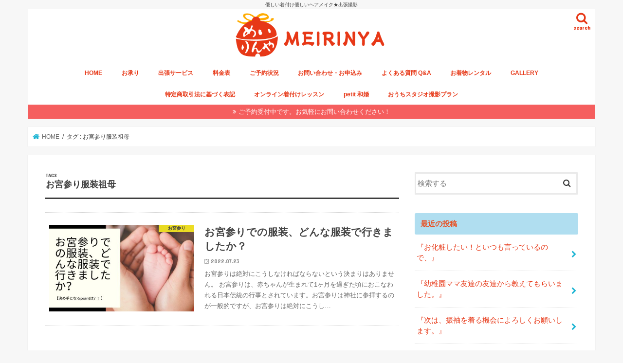

--- FILE ---
content_type: text/html; charset=UTF-8
request_url: http://meirinya.work/tag/%E3%81%8A%E5%AE%AE%E5%8F%82%E3%82%8A%E6%9C%8D%E8%A3%85%E7%A5%96%E6%AF%8D/
body_size: 12363
content:
<!doctype html>
<html dir="ltr" lang="ja" prefix="og: https://ogp.me/ns#">

<head>
<meta charset="utf-8">
<meta http-equiv="X-UA-Compatible" content="IE=edge">

<meta name="HandheldFriendly" content="True">
<meta name="MobileOptimized" content="320">
<meta name="viewport" content="width=device-width, initial-scale=1"/>

<link rel="apple-touch-icon" href="http://meirinya.work/test/wp-content/uploads/2018/10/logo-1.png"><link rel="icon" href="http://meirinya.work/test/wp-content/uploads/2018/10/logo-1.png">
<link rel="pingback" href="http://meirinya.work/test/xmlrpc.php">

<!--[if IE]>
<link rel="shortcut icon" href="http://meirinya.work/test/wp-content/uploads/2018/10/logo-1.png"><![endif]-->

<!-- GAタグ -->
<script async src="https://www.googletagmanager.com/gtag/js?id=UA-175929417-2"></script>
<script>
  window.dataLayer = window.dataLayer || [];
  function gtag(){dataLayer.push(arguments);}
  gtag('js', new Date());

  gtag('config', 'UA-175929417-2');
</script>

<script data-ad-client="ca-pub-5279621860379597" async src="https://pagead2.googlesyndication.com/pagead/js/adsbygoogle.js"></script>
	<style>img:is([sizes="auto" i], [sizes^="auto," i]) { contain-intrinsic-size: 3000px 1500px }</style>
	
		<!-- All in One SEO 4.9.3 - aioseo.com -->
		<title>お宮参り服装祖母 - めいりんや 出張着付ヘアメイク 小さな結婚式 東京 横浜</title>
	<meta name="robots" content="max-image-preview:large" />
	<link rel="canonical" href="https://meirinya.work/tag/%e3%81%8a%e5%ae%ae%e5%8f%82%e3%82%8a%e6%9c%8d%e8%a3%85%e7%a5%96%e6%af%8d/" />
	<meta name="generator" content="All in One SEO (AIOSEO) 4.9.3" />
		<script type="application/ld+json" class="aioseo-schema">
			{"@context":"https:\/\/schema.org","@graph":[{"@type":"BreadcrumbList","@id":"https:\/\/meirinya.work\/tag\/%E3%81%8A%E5%AE%AE%E5%8F%82%E3%82%8A%E6%9C%8D%E8%A3%85%E7%A5%96%E6%AF%8D\/#breadcrumblist","itemListElement":[{"@type":"ListItem","@id":"https:\/\/meirinya.work#listItem","position":1,"name":"\u30db\u30fc\u30e0","item":"https:\/\/meirinya.work","nextItem":{"@type":"ListItem","@id":"https:\/\/meirinya.work\/tag\/%e3%81%8a%e5%ae%ae%e5%8f%82%e3%82%8a%e6%9c%8d%e8%a3%85%e7%a5%96%e6%af%8d\/#listItem","name":"\u304a\u5bae\u53c2\u308a\u670d\u88c5\u7956\u6bcd"}},{"@type":"ListItem","@id":"https:\/\/meirinya.work\/tag\/%e3%81%8a%e5%ae%ae%e5%8f%82%e3%82%8a%e6%9c%8d%e8%a3%85%e7%a5%96%e6%af%8d\/#listItem","position":2,"name":"\u304a\u5bae\u53c2\u308a\u670d\u88c5\u7956\u6bcd","previousItem":{"@type":"ListItem","@id":"https:\/\/meirinya.work#listItem","name":"\u30db\u30fc\u30e0"}}]},{"@type":"CollectionPage","@id":"https:\/\/meirinya.work\/tag\/%E3%81%8A%E5%AE%AE%E5%8F%82%E3%82%8A%E6%9C%8D%E8%A3%85%E7%A5%96%E6%AF%8D\/#collectionpage","url":"https:\/\/meirinya.work\/tag\/%E3%81%8A%E5%AE%AE%E5%8F%82%E3%82%8A%E6%9C%8D%E8%A3%85%E7%A5%96%E6%AF%8D\/","name":"\u304a\u5bae\u53c2\u308a\u670d\u88c5\u7956\u6bcd - \u3081\u3044\u308a\u3093\u3084 \u51fa\u5f35\u7740\u4ed8\u30d8\u30a2\u30e1\u30a4\u30af \u5c0f\u3055\u306a\u7d50\u5a5a\u5f0f \u6771\u4eac \u6a2a\u6d5c","inLanguage":"ja","isPartOf":{"@id":"https:\/\/meirinya.work\/#website"},"breadcrumb":{"@id":"https:\/\/meirinya.work\/tag\/%E3%81%8A%E5%AE%AE%E5%8F%82%E3%82%8A%E6%9C%8D%E8%A3%85%E7%A5%96%E6%AF%8D\/#breadcrumblist"}},{"@type":"Organization","@id":"https:\/\/meirinya.work\/#organization","name":"\u3081\u3044\u308a\u3093\u3084 MEIRINYA","description":"\u512a\u3057\u3044\u7740\u4ed8\u3051\u512a\u3057\u3044\u30d8\u30a2\u30e1\u30a4\u30af\u2605\u51fa\u5f35\u64ae\u5f71 \u304a\u5ba2\u69d8\u306e\u3054\u81ea\u5b85\u3084\u30db\u30c6\u30eb\u307e\u3067\u4f3a\u3046\u51fa\u5f35\u7740\u4ed8\u30fb\u30d8\u30a2\u30e1\u30a4\u30af\u30b5\u30fc\u30d3\u30b9\u3002\u6771\u4eac\u30fb\u6a2a\u6d5c\u3092\u4e2d\u5fc3\u306b\u3001\u4e01\u5be7\u306a\u65bd\u8853\u3068\u9ad8\u3044\u6280\u8853\u529b\u3067\u7279\u5225\u306a\u65e5\u3092\u5f69\u308a\u307e\u3059\u3002","url":"https:\/\/meirinya.work\/","telephone":"+81459044214","logo":{"@type":"ImageObject","url":"https:\/\/meirinya.work\/test\/wp-content\/uploads\/2025\/08\/FB_IMG_1572241728843.jpg","@id":"https:\/\/meirinya.work\/tag\/%E3%81%8A%E5%AE%AE%E5%8F%82%E3%82%8A%E6%9C%8D%E8%A3%85%E7%A5%96%E6%AF%8D\/#organizationLogo","width":210,"height":210},"image":{"@id":"https:\/\/meirinya.work\/tag\/%E3%81%8A%E5%AE%AE%E5%8F%82%E3%82%8A%E6%9C%8D%E8%A3%85%E7%A5%96%E6%AF%8D\/#organizationLogo"},"sameAs":["https:\/\/www.instagram.com\/meirinya.work\/"]},{"@type":"WebSite","@id":"https:\/\/meirinya.work\/#website","url":"https:\/\/meirinya.work\/","name":"\u3081\u3044\u308a\u3093\u3084 MEIRINYA","description":"\u512a\u3057\u3044\u7740\u4ed8\u3051\u512a\u3057\u3044\u30d8\u30a2\u30e1\u30a4\u30af\u2605\u51fa\u5f35\u64ae\u5f71","inLanguage":"ja","publisher":{"@id":"https:\/\/meirinya.work\/#organization"}}]}
		</script>
		<!-- All in One SEO -->

<link rel='dns-prefetch' href='//ajax.googleapis.com' />
<link rel='dns-prefetch' href='//www.googletagmanager.com' />
<link rel='dns-prefetch' href='//fonts.googleapis.com' />
<link rel='dns-prefetch' href='//maxcdn.bootstrapcdn.com' />
<link rel='dns-prefetch' href='//pagead2.googlesyndication.com' />
<link rel="alternate" type="application/rss+xml" title="めいりんや  出張着付ヘアメイク　小さな結婚式　東京　横浜 &raquo; フィード" href="https://meirinya.work/feed/" />
<link rel="alternate" type="application/rss+xml" title="めいりんや  出張着付ヘアメイク　小さな結婚式　東京　横浜 &raquo; コメントフィード" href="https://meirinya.work/comments/feed/" />
<link rel="alternate" type="application/rss+xml" title="めいりんや  出張着付ヘアメイク　小さな結婚式　東京　横浜 &raquo; お宮参り服装祖母 タグのフィード" href="https://meirinya.work/tag/%e3%81%8a%e5%ae%ae%e5%8f%82%e3%82%8a%e6%9c%8d%e8%a3%85%e7%a5%96%e6%af%8d/feed/" />
<script type="text/javascript">
/* <![CDATA[ */
window._wpemojiSettings = {"baseUrl":"https:\/\/s.w.org\/images\/core\/emoji\/16.0.1\/72x72\/","ext":".png","svgUrl":"https:\/\/s.w.org\/images\/core\/emoji\/16.0.1\/svg\/","svgExt":".svg","source":{"concatemoji":"http:\/\/meirinya.work\/test\/wp-includes\/js\/wp-emoji-release.min.js"}};
/*! This file is auto-generated */
!function(s,n){var o,i,e;function c(e){try{var t={supportTests:e,timestamp:(new Date).valueOf()};sessionStorage.setItem(o,JSON.stringify(t))}catch(e){}}function p(e,t,n){e.clearRect(0,0,e.canvas.width,e.canvas.height),e.fillText(t,0,0);var t=new Uint32Array(e.getImageData(0,0,e.canvas.width,e.canvas.height).data),a=(e.clearRect(0,0,e.canvas.width,e.canvas.height),e.fillText(n,0,0),new Uint32Array(e.getImageData(0,0,e.canvas.width,e.canvas.height).data));return t.every(function(e,t){return e===a[t]})}function u(e,t){e.clearRect(0,0,e.canvas.width,e.canvas.height),e.fillText(t,0,0);for(var n=e.getImageData(16,16,1,1),a=0;a<n.data.length;a++)if(0!==n.data[a])return!1;return!0}function f(e,t,n,a){switch(t){case"flag":return n(e,"\ud83c\udff3\ufe0f\u200d\u26a7\ufe0f","\ud83c\udff3\ufe0f\u200b\u26a7\ufe0f")?!1:!n(e,"\ud83c\udde8\ud83c\uddf6","\ud83c\udde8\u200b\ud83c\uddf6")&&!n(e,"\ud83c\udff4\udb40\udc67\udb40\udc62\udb40\udc65\udb40\udc6e\udb40\udc67\udb40\udc7f","\ud83c\udff4\u200b\udb40\udc67\u200b\udb40\udc62\u200b\udb40\udc65\u200b\udb40\udc6e\u200b\udb40\udc67\u200b\udb40\udc7f");case"emoji":return!a(e,"\ud83e\udedf")}return!1}function g(e,t,n,a){var r="undefined"!=typeof WorkerGlobalScope&&self instanceof WorkerGlobalScope?new OffscreenCanvas(300,150):s.createElement("canvas"),o=r.getContext("2d",{willReadFrequently:!0}),i=(o.textBaseline="top",o.font="600 32px Arial",{});return e.forEach(function(e){i[e]=t(o,e,n,a)}),i}function t(e){var t=s.createElement("script");t.src=e,t.defer=!0,s.head.appendChild(t)}"undefined"!=typeof Promise&&(o="wpEmojiSettingsSupports",i=["flag","emoji"],n.supports={everything:!0,everythingExceptFlag:!0},e=new Promise(function(e){s.addEventListener("DOMContentLoaded",e,{once:!0})}),new Promise(function(t){var n=function(){try{var e=JSON.parse(sessionStorage.getItem(o));if("object"==typeof e&&"number"==typeof e.timestamp&&(new Date).valueOf()<e.timestamp+604800&&"object"==typeof e.supportTests)return e.supportTests}catch(e){}return null}();if(!n){if("undefined"!=typeof Worker&&"undefined"!=typeof OffscreenCanvas&&"undefined"!=typeof URL&&URL.createObjectURL&&"undefined"!=typeof Blob)try{var e="postMessage("+g.toString()+"("+[JSON.stringify(i),f.toString(),p.toString(),u.toString()].join(",")+"));",a=new Blob([e],{type:"text/javascript"}),r=new Worker(URL.createObjectURL(a),{name:"wpTestEmojiSupports"});return void(r.onmessage=function(e){c(n=e.data),r.terminate(),t(n)})}catch(e){}c(n=g(i,f,p,u))}t(n)}).then(function(e){for(var t in e)n.supports[t]=e[t],n.supports.everything=n.supports.everything&&n.supports[t],"flag"!==t&&(n.supports.everythingExceptFlag=n.supports.everythingExceptFlag&&n.supports[t]);n.supports.everythingExceptFlag=n.supports.everythingExceptFlag&&!n.supports.flag,n.DOMReady=!1,n.readyCallback=function(){n.DOMReady=!0}}).then(function(){return e}).then(function(){var e;n.supports.everything||(n.readyCallback(),(e=n.source||{}).concatemoji?t(e.concatemoji):e.wpemoji&&e.twemoji&&(t(e.twemoji),t(e.wpemoji)))}))}((window,document),window._wpemojiSettings);
/* ]]> */
</script>
<style id='wp-emoji-styles-inline-css' type='text/css'>

	img.wp-smiley, img.emoji {
		display: inline !important;
		border: none !important;
		box-shadow: none !important;
		height: 1em !important;
		width: 1em !important;
		margin: 0 0.07em !important;
		vertical-align: -0.1em !important;
		background: none !important;
		padding: 0 !important;
	}
</style>
<link rel='stylesheet' id='wp-block-library-css' href='http://meirinya.work/test/wp-includes/css/dist/block-library/style.min.css' type='text/css' media='all' />
<style id='classic-theme-styles-inline-css' type='text/css'>
/*! This file is auto-generated */
.wp-block-button__link{color:#fff;background-color:#32373c;border-radius:9999px;box-shadow:none;text-decoration:none;padding:calc(.667em + 2px) calc(1.333em + 2px);font-size:1.125em}.wp-block-file__button{background:#32373c;color:#fff;text-decoration:none}
</style>
<link rel='stylesheet' id='aioseo/css/src/vue/standalone/blocks/table-of-contents/global.scss-css' href='http://meirinya.work/test/wp-content/plugins/all-in-one-seo-pack/dist/Lite/assets/css/table-of-contents/global.e90f6d47.css' type='text/css' media='all' />
<style id='global-styles-inline-css' type='text/css'>
:root{--wp--preset--aspect-ratio--square: 1;--wp--preset--aspect-ratio--4-3: 4/3;--wp--preset--aspect-ratio--3-4: 3/4;--wp--preset--aspect-ratio--3-2: 3/2;--wp--preset--aspect-ratio--2-3: 2/3;--wp--preset--aspect-ratio--16-9: 16/9;--wp--preset--aspect-ratio--9-16: 9/16;--wp--preset--color--black: #000000;--wp--preset--color--cyan-bluish-gray: #abb8c3;--wp--preset--color--white: #ffffff;--wp--preset--color--pale-pink: #f78da7;--wp--preset--color--vivid-red: #cf2e2e;--wp--preset--color--luminous-vivid-orange: #ff6900;--wp--preset--color--luminous-vivid-amber: #fcb900;--wp--preset--color--light-green-cyan: #7bdcb5;--wp--preset--color--vivid-green-cyan: #00d084;--wp--preset--color--pale-cyan-blue: #8ed1fc;--wp--preset--color--vivid-cyan-blue: #0693e3;--wp--preset--color--vivid-purple: #9b51e0;--wp--preset--gradient--vivid-cyan-blue-to-vivid-purple: linear-gradient(135deg,rgba(6,147,227,1) 0%,rgb(155,81,224) 100%);--wp--preset--gradient--light-green-cyan-to-vivid-green-cyan: linear-gradient(135deg,rgb(122,220,180) 0%,rgb(0,208,130) 100%);--wp--preset--gradient--luminous-vivid-amber-to-luminous-vivid-orange: linear-gradient(135deg,rgba(252,185,0,1) 0%,rgba(255,105,0,1) 100%);--wp--preset--gradient--luminous-vivid-orange-to-vivid-red: linear-gradient(135deg,rgba(255,105,0,1) 0%,rgb(207,46,46) 100%);--wp--preset--gradient--very-light-gray-to-cyan-bluish-gray: linear-gradient(135deg,rgb(238,238,238) 0%,rgb(169,184,195) 100%);--wp--preset--gradient--cool-to-warm-spectrum: linear-gradient(135deg,rgb(74,234,220) 0%,rgb(151,120,209) 20%,rgb(207,42,186) 40%,rgb(238,44,130) 60%,rgb(251,105,98) 80%,rgb(254,248,76) 100%);--wp--preset--gradient--blush-light-purple: linear-gradient(135deg,rgb(255,206,236) 0%,rgb(152,150,240) 100%);--wp--preset--gradient--blush-bordeaux: linear-gradient(135deg,rgb(254,205,165) 0%,rgb(254,45,45) 50%,rgb(107,0,62) 100%);--wp--preset--gradient--luminous-dusk: linear-gradient(135deg,rgb(255,203,112) 0%,rgb(199,81,192) 50%,rgb(65,88,208) 100%);--wp--preset--gradient--pale-ocean: linear-gradient(135deg,rgb(255,245,203) 0%,rgb(182,227,212) 50%,rgb(51,167,181) 100%);--wp--preset--gradient--electric-grass: linear-gradient(135deg,rgb(202,248,128) 0%,rgb(113,206,126) 100%);--wp--preset--gradient--midnight: linear-gradient(135deg,rgb(2,3,129) 0%,rgb(40,116,252) 100%);--wp--preset--font-size--small: 13px;--wp--preset--font-size--medium: 20px;--wp--preset--font-size--large: 36px;--wp--preset--font-size--x-large: 42px;--wp--preset--spacing--20: 0.44rem;--wp--preset--spacing--30: 0.67rem;--wp--preset--spacing--40: 1rem;--wp--preset--spacing--50: 1.5rem;--wp--preset--spacing--60: 2.25rem;--wp--preset--spacing--70: 3.38rem;--wp--preset--spacing--80: 5.06rem;--wp--preset--shadow--natural: 6px 6px 9px rgba(0, 0, 0, 0.2);--wp--preset--shadow--deep: 12px 12px 50px rgba(0, 0, 0, 0.4);--wp--preset--shadow--sharp: 6px 6px 0px rgba(0, 0, 0, 0.2);--wp--preset--shadow--outlined: 6px 6px 0px -3px rgba(255, 255, 255, 1), 6px 6px rgba(0, 0, 0, 1);--wp--preset--shadow--crisp: 6px 6px 0px rgba(0, 0, 0, 1);}:where(.is-layout-flex){gap: 0.5em;}:where(.is-layout-grid){gap: 0.5em;}body .is-layout-flex{display: flex;}.is-layout-flex{flex-wrap: wrap;align-items: center;}.is-layout-flex > :is(*, div){margin: 0;}body .is-layout-grid{display: grid;}.is-layout-grid > :is(*, div){margin: 0;}:where(.wp-block-columns.is-layout-flex){gap: 2em;}:where(.wp-block-columns.is-layout-grid){gap: 2em;}:where(.wp-block-post-template.is-layout-flex){gap: 1.25em;}:where(.wp-block-post-template.is-layout-grid){gap: 1.25em;}.has-black-color{color: var(--wp--preset--color--black) !important;}.has-cyan-bluish-gray-color{color: var(--wp--preset--color--cyan-bluish-gray) !important;}.has-white-color{color: var(--wp--preset--color--white) !important;}.has-pale-pink-color{color: var(--wp--preset--color--pale-pink) !important;}.has-vivid-red-color{color: var(--wp--preset--color--vivid-red) !important;}.has-luminous-vivid-orange-color{color: var(--wp--preset--color--luminous-vivid-orange) !important;}.has-luminous-vivid-amber-color{color: var(--wp--preset--color--luminous-vivid-amber) !important;}.has-light-green-cyan-color{color: var(--wp--preset--color--light-green-cyan) !important;}.has-vivid-green-cyan-color{color: var(--wp--preset--color--vivid-green-cyan) !important;}.has-pale-cyan-blue-color{color: var(--wp--preset--color--pale-cyan-blue) !important;}.has-vivid-cyan-blue-color{color: var(--wp--preset--color--vivid-cyan-blue) !important;}.has-vivid-purple-color{color: var(--wp--preset--color--vivid-purple) !important;}.has-black-background-color{background-color: var(--wp--preset--color--black) !important;}.has-cyan-bluish-gray-background-color{background-color: var(--wp--preset--color--cyan-bluish-gray) !important;}.has-white-background-color{background-color: var(--wp--preset--color--white) !important;}.has-pale-pink-background-color{background-color: var(--wp--preset--color--pale-pink) !important;}.has-vivid-red-background-color{background-color: var(--wp--preset--color--vivid-red) !important;}.has-luminous-vivid-orange-background-color{background-color: var(--wp--preset--color--luminous-vivid-orange) !important;}.has-luminous-vivid-amber-background-color{background-color: var(--wp--preset--color--luminous-vivid-amber) !important;}.has-light-green-cyan-background-color{background-color: var(--wp--preset--color--light-green-cyan) !important;}.has-vivid-green-cyan-background-color{background-color: var(--wp--preset--color--vivid-green-cyan) !important;}.has-pale-cyan-blue-background-color{background-color: var(--wp--preset--color--pale-cyan-blue) !important;}.has-vivid-cyan-blue-background-color{background-color: var(--wp--preset--color--vivid-cyan-blue) !important;}.has-vivid-purple-background-color{background-color: var(--wp--preset--color--vivid-purple) !important;}.has-black-border-color{border-color: var(--wp--preset--color--black) !important;}.has-cyan-bluish-gray-border-color{border-color: var(--wp--preset--color--cyan-bluish-gray) !important;}.has-white-border-color{border-color: var(--wp--preset--color--white) !important;}.has-pale-pink-border-color{border-color: var(--wp--preset--color--pale-pink) !important;}.has-vivid-red-border-color{border-color: var(--wp--preset--color--vivid-red) !important;}.has-luminous-vivid-orange-border-color{border-color: var(--wp--preset--color--luminous-vivid-orange) !important;}.has-luminous-vivid-amber-border-color{border-color: var(--wp--preset--color--luminous-vivid-amber) !important;}.has-light-green-cyan-border-color{border-color: var(--wp--preset--color--light-green-cyan) !important;}.has-vivid-green-cyan-border-color{border-color: var(--wp--preset--color--vivid-green-cyan) !important;}.has-pale-cyan-blue-border-color{border-color: var(--wp--preset--color--pale-cyan-blue) !important;}.has-vivid-cyan-blue-border-color{border-color: var(--wp--preset--color--vivid-cyan-blue) !important;}.has-vivid-purple-border-color{border-color: var(--wp--preset--color--vivid-purple) !important;}.has-vivid-cyan-blue-to-vivid-purple-gradient-background{background: var(--wp--preset--gradient--vivid-cyan-blue-to-vivid-purple) !important;}.has-light-green-cyan-to-vivid-green-cyan-gradient-background{background: var(--wp--preset--gradient--light-green-cyan-to-vivid-green-cyan) !important;}.has-luminous-vivid-amber-to-luminous-vivid-orange-gradient-background{background: var(--wp--preset--gradient--luminous-vivid-amber-to-luminous-vivid-orange) !important;}.has-luminous-vivid-orange-to-vivid-red-gradient-background{background: var(--wp--preset--gradient--luminous-vivid-orange-to-vivid-red) !important;}.has-very-light-gray-to-cyan-bluish-gray-gradient-background{background: var(--wp--preset--gradient--very-light-gray-to-cyan-bluish-gray) !important;}.has-cool-to-warm-spectrum-gradient-background{background: var(--wp--preset--gradient--cool-to-warm-spectrum) !important;}.has-blush-light-purple-gradient-background{background: var(--wp--preset--gradient--blush-light-purple) !important;}.has-blush-bordeaux-gradient-background{background: var(--wp--preset--gradient--blush-bordeaux) !important;}.has-luminous-dusk-gradient-background{background: var(--wp--preset--gradient--luminous-dusk) !important;}.has-pale-ocean-gradient-background{background: var(--wp--preset--gradient--pale-ocean) !important;}.has-electric-grass-gradient-background{background: var(--wp--preset--gradient--electric-grass) !important;}.has-midnight-gradient-background{background: var(--wp--preset--gradient--midnight) !important;}.has-small-font-size{font-size: var(--wp--preset--font-size--small) !important;}.has-medium-font-size{font-size: var(--wp--preset--font-size--medium) !important;}.has-large-font-size{font-size: var(--wp--preset--font-size--large) !important;}.has-x-large-font-size{font-size: var(--wp--preset--font-size--x-large) !important;}
:where(.wp-block-post-template.is-layout-flex){gap: 1.25em;}:where(.wp-block-post-template.is-layout-grid){gap: 1.25em;}
:where(.wp-block-columns.is-layout-flex){gap: 2em;}:where(.wp-block-columns.is-layout-grid){gap: 2em;}
:root :where(.wp-block-pullquote){font-size: 1.5em;line-height: 1.6;}
</style>
<link rel='stylesheet' id='contact-form-7-css' href='http://meirinya.work/test/wp-content/plugins/contact-form-7/includes/css/styles.css' type='text/css' media='all' />
<link rel='stylesheet' id='style-css' href='http://meirinya.work/test/wp-content/themes/jstork/style.css' type='text/css' media='all' />
<link rel='stylesheet' id='child-style-css' href='http://meirinya.work/test/wp-content/themes/jstork_custom/style.css' type='text/css' media='all' />
<link rel='stylesheet' id='slick-css' href='http://meirinya.work/test/wp-content/themes/jstork/library/css/slick.css' type='text/css' media='all' />
<link rel='stylesheet' id='shortcode-css' href='http://meirinya.work/test/wp-content/themes/jstork/library/css/shortcode.css' type='text/css' media='all' />
<link rel='stylesheet' id='gf_Concert-css' href='//fonts.googleapis.com/css?family=Concert+One' type='text/css' media='all' />
<link rel='stylesheet' id='gf_Lato-css' href='//fonts.googleapis.com/css?family=Lato' type='text/css' media='all' />
<link rel='stylesheet' id='fontawesome-css' href='//maxcdn.bootstrapcdn.com/font-awesome/4.7.0/css/font-awesome.min.css' type='text/css' media='all' />
<link rel='stylesheet' id='remodal-css' href='http://meirinya.work/test/wp-content/themes/jstork/library/css/remodal.css' type='text/css' media='all' />
<link rel='stylesheet' id='animate-css' href='http://meirinya.work/test/wp-content/themes/jstork/library/css/animate.min.css' type='text/css' media='all' />
<link rel='stylesheet' id='tablepress-default-css' href='http://meirinya.work/test/wp-content/plugins/tablepress/css/build/default.css' type='text/css' media='all' />
<script type="text/javascript" src="//ajax.googleapis.com/ajax/libs/jquery/1.12.4/jquery.min.js" id="jquery-js"></script>

<!-- Site Kit によって追加された Google タグ（gtag.js）スニペット -->
<!-- Google アナリティクス スニペット (Site Kit が追加) -->
<script type="text/javascript" src="https://www.googletagmanager.com/gtag/js?id=G-2WP954C4CY" id="google_gtagjs-js" async></script>
<script type="text/javascript" id="google_gtagjs-js-after">
/* <![CDATA[ */
window.dataLayer = window.dataLayer || [];function gtag(){dataLayer.push(arguments);}
gtag("set","linker",{"domains":["meirinya.work"]});
gtag("js", new Date());
gtag("set", "developer_id.dZTNiMT", true);
gtag("config", "G-2WP954C4CY");
/* ]]> */
</script>
<link rel="https://api.w.org/" href="https://meirinya.work/wp-json/" /><link rel="alternate" title="JSON" type="application/json" href="https://meirinya.work/wp-json/wp/v2/tags/3022" /><link rel="EditURI" type="application/rsd+xml" title="RSD" href="https://meirinya.work/test/xmlrpc.php?rsd" />

<meta name="generator" content="Site Kit by Google 1.170.0" /><style type="text/css">
body{color: #3E3E3E;}
a, #breadcrumb li.bc_homelink a::before, .authorbox .author_sns li a::before{color: #1BB4D3;}
a:hover{color: #E69B9B;}
.article-footer .post-categories li a,.article-footer .tags a,.accordionBtn{  background: #1BB4D3;  border-color: #1BB4D3;}
.article-footer .tags a{color:#1BB4D3; background: none;}
.article-footer .post-categories li a:hover,.article-footer .tags a:hover,.accordionBtn.active{ background:#E69B9B;  border-color:#E69B9B;}
input[type="text"],input[type="password"],input[type="datetime"],input[type="datetime-local"],input[type="date"],input[type="month"],input[type="time"],input[type="week"],input[type="number"],input[type="email"],input[type="url"],input[type="search"],input[type="tel"],input[type="color"],select,textarea,.field { background-color: #ffffff;}
.header{color: #e73817;}
.bgfull .header,.header.bg,.header #inner-header,.menu-sp{background: #ffffff;}
#logo a{color: #eeee22;}
#g_nav .nav li a,.nav_btn,.menu-sp a,.menu-sp a,.menu-sp > ul:after{color: #e73817;}
#logo a:hover,#g_nav .nav li a:hover,.nav_btn:hover{color:#1bb4d3;}
@media only screen and (min-width: 768px) {
.nav > li > a:after{background: #1bb4d3;}
.nav ul {background: #f55e5e;}
#g_nav .nav li ul.sub-menu li a{color: #ffffff;}
}
@media only screen and (max-width: 1165px) {
.site_description{background: #ffffff; color: #e73817;}
}
#inner-content, #breadcrumb, .entry-content blockquote:before, .entry-content blockquote:after{background: #ffffff}
.top-post-list .post-list:before{background: #1BB4D3;}
.widget li a:after{color: #1BB4D3;}
.entry-content h2,.widgettitle,.accordion::before{background: #b0def0; color: #e94f21;}
.entry-content h3{border-color: #b0def0;}
.h_boader .entry-content h2{border-color: #b0def0; color: #3E3E3E;}
.h_balloon .entry-content h2:after{border-top-color: #b0def0;}
.entry-content ul li:before{ background: #b0def0;}
.entry-content ol li:before{ background: #b0def0;}
.post-list-card .post-list .eyecatch .cat-name,.top-post-list .post-list .eyecatch .cat-name,.byline .cat-name,.single .authorbox .author-newpost li .cat-name,.related-box li .cat-name,.carouselwrap .cat-name,.eyecatch .cat-name{background: #fcee21; color:  #444444;}
ul.wpp-list li a:before{background: #b0def0; color: #e94f21;}
.readmore a{border:1px solid #1BB4D3;color:#1BB4D3;}
.readmore a:hover{background:#1BB4D3;color:#fff;}
.btn-wrap a{background: #1BB4D3;border: 1px solid #1BB4D3;}
.btn-wrap a:hover{background: #E69B9B;border-color: #E69B9B;}
.btn-wrap.simple a{border:1px solid #1BB4D3;color:#1BB4D3;}
.btn-wrap.simple a:hover{background:#1BB4D3;}
.blue-btn, .comment-reply-link, #submit { background-color: #1BB4D3; }
.blue-btn:hover, .comment-reply-link:hover, #submit:hover, .blue-btn:focus, .comment-reply-link:focus, #submit:focus {background-color: #E69B9B; }
#sidebar1{color: #444444;}
.widget:not(.widget_text) a{color:#e73817;}
.widget:not(.widget_text) a:hover{color:#999999;}
.bgfull #footer-top,#footer-top .inner,.cta-inner{background-color: #f55e5e; color: #ffffff;}
.footer a,#footer-top a{color: #ffffff;}
#footer-top .widgettitle{color: #ffffff;}
.bgfull .footer,.footer.bg,.footer .inner {background-color: #f55e5e;color: #ffffff;}
.footer-links li a:before{ color: #ffffff;}
.pagination a, .pagination span,.page-links a{border-color: #1BB4D3; color: #1BB4D3;}
.pagination .current,.pagination .current:hover,.page-links ul > li > span{background-color: #1BB4D3; border-color: #1BB4D3;}
.pagination a:hover, .pagination a:focus,.page-links a:hover, .page-links a:focus{background-color: #1BB4D3; color: #fff;}
</style>

<!-- Site Kit が追加した Google AdSense メタタグ -->
<meta name="google-adsense-platform-account" content="ca-host-pub-2644536267352236">
<meta name="google-adsense-platform-domain" content="sitekit.withgoogle.com">
<!-- Site Kit が追加した End Google AdSense メタタグ -->

<!-- Google AdSense スニペット (Site Kit が追加) -->
<script type="text/javascript" async="async" src="https://pagead2.googlesyndication.com/pagead/js/adsbygoogle.js?client=ca-pub-5279621860379597&amp;host=ca-host-pub-2644536267352236" crossorigin="anonymous"></script>

<!-- (ここまで) Google AdSense スニペット (Site Kit が追加) -->
<link rel="icon" href="https://meirinya.work/test/wp-content/uploads/2018/10/logo-1-129x150.png" sizes="32x32" />
<link rel="icon" href="https://meirinya.work/test/wp-content/uploads/2018/10/logo-1.png" sizes="192x192" />
<link rel="apple-touch-icon" href="https://meirinya.work/test/wp-content/uploads/2018/10/logo-1.png" />
<meta name="msapplication-TileImage" content="https://meirinya.work/test/wp-content/uploads/2018/10/logo-1.png" />
</head>

<body class="archive tag tag-3022 wp-theme-jstork wp-child-theme-jstork_custom bgnormal pannavi_on h_boader sidebarright undo_off">
	<div id="container">

<p class="site_description">優しい着付け優しいヘアメイク★出張撮影</p><header class="header animated fadeIn headercenter" role="banner">
<div id="inner-header" class="wrap cf">
<div id="logo" class="gf fs_l">
<p class="h1 img"><a href="https://meirinya.work"><img src="http://meirinya.work/test/wp-content/uploads/2018/10/logolong.png" alt="めいりんや  出張着付ヘアメイク　小さな結婚式　東京　横浜"></a></p>
</div>

<a href="#searchbox" data-remodal-target="searchbox" class="nav_btn search_btn"><span class="text gf">search</span></a>

<nav id="g_nav" role="navigation">
<ul id="menu-footer-menu" class="nav top-nav cf"><li id="menu-item-5235" class="menu-item menu-item-type-post_type menu-item-object-page menu-item-home menu-item-5235"><a href="https://meirinya.work/">HOME</a></li>
<li id="menu-item-5225" class="menu-item menu-item-type-post_type menu-item-object-page menu-item-5225"><a href="https://meirinya.work/service/">お承り</a></li>
<li id="menu-item-5223" class="menu-item menu-item-type-post_type menu-item-object-page menu-item-5223"><a href="https://meirinya.work/shuttyou/">出張サービス</a></li>
<li id="menu-item-5224" class="menu-item menu-item-type-post_type menu-item-object-page menu-item-5224"><a href="https://meirinya.work/price/">料金表</a></li>
<li id="menu-item-5218" class="menu-item menu-item-type-post_type menu-item-object-page menu-item-has-children menu-item-5218"><a href="https://meirinya.work/%e3%81%94%e4%ba%88%e7%b4%84%e7%8a%b6%e6%b3%81/">ご予約状況</a>
<ul class="sub-menu">
	<li id="menu-item-5244" class="menu-item menu-item-type-post_type menu-item-object-post menu-item-5244"><a href="https://meirinya.work/2022/03/20/20235/">2026年：令和8年七五三ご予約状況</a></li>
	<li id="menu-item-5245" class="menu-item menu-item-type-post_type menu-item-object-post menu-item-5245"><a href="https://meirinya.work/2022/02/15/20235-317/">2026年：令和8年 3月ご予約状況</a></li>
	<li id="menu-item-5246" class="menu-item menu-item-type-post_type menu-item-object-post menu-item-5246"><a href="https://meirinya.work/2021/12/05/2023%e5%b9%b41%e6%9c%889%e6%97%a5%e6%9c%88%e3%83%bb%e7%a5%9d%e3%81%94%e4%ba%88%e7%b4%84%e7%8a%b6%e6%b3%81/">2027年：令和9年1月11日(月・成人の日)ご予約状況</a></li>
</ul>
</li>
<li id="menu-item-5222" class="menu-item menu-item-type-post_type menu-item-object-page menu-item-has-children menu-item-5222"><a href="https://meirinya.work/qa/">お問い合わせ・お申込み</a>
<ul class="sub-menu">
	<li id="menu-item-5216" class="menu-item menu-item-type-post_type menu-item-object-page menu-item-5216"><a href="https://meirinya.work/meirinya-privacy-policy/">PRIVACY POLICY</a></li>
	<li id="menu-item-5215" class="menu-item menu-item-type-post_type menu-item-object-page menu-item-5215"><a href="https://meirinya.work/%e5%88%a9%e7%94%a8%e8%a6%8f%e7%b4%84/">利用規約</a></li>
</ul>
</li>
<li id="menu-item-5219" class="menu-item menu-item-type-post_type menu-item-object-page menu-item-has-children menu-item-5219"><a href="https://meirinya.work/qa-2/">よくある質問 Q&#038;A</a>
<ul class="sub-menu">
	<li id="menu-item-5240" class="menu-item menu-item-type-post_type menu-item-object-post menu-item-5240"><a href="https://meirinya.work/2021/02/17/%e5%87%ba%e5%bc%b5cameraman%e3%81%95%e3%82%93%e3%81%94%e7%b4%b9%e4%bb%8b%e8%87%b4%e3%81%97%e3%81%be%e3%81%99%e3%80%82/">出張cameramanさんご紹介致します。</a></li>
	<li id="menu-item-5239" class="menu-item menu-item-type-post_type menu-item-object-post menu-item-5239"><a href="https://meirinya.work/2021/06/01/%e2%97%8b%e2%97%8b%e3%81%8c%e3%81%82%e3%82%8a%e3%81%be%e3%81%9b%e3%82%93%e3%80%82%e7%94%a8%e6%84%8f%e3%81%97%e3%81%9f%e6%96%b9%e3%81%8c%e5%ae%9c%e3%81%97%e3%81%84%e3%81%a7%e3%81%97%e3%82%87%e3%81%86/">○○がありません。用意した方が宜しいでしょうか？</a></li>
</ul>
</li>
<li id="menu-item-5213" class="menu-item menu-item-type-post_type menu-item-object-page menu-item-5213"><a href="https://meirinya.work/%e3%81%8a%e7%9d%80%e7%89%a9%e3%83%ac%e3%83%b3%e3%82%bf%e3%83%ab/">お着物レンタル</a></li>
<li id="menu-item-5214" class="menu-item menu-item-type-post_type menu-item-object-page menu-item-5214"><a href="https://meirinya.work/gallery/">GALLERY</a></li>
<li id="menu-item-5217" class="menu-item menu-item-type-post_type menu-item-object-page menu-item-5217"><a href="https://meirinya.work/%e7%89%b9%e5%ae%9a%e5%95%86%e5%8f%96%e5%bc%95%e6%b3%95%e3%81%ab%e5%9f%ba%e3%81%a5%e3%81%8f%e8%a1%a8%e8%a8%98/">特定商取引法に基づく表記</a></li>
<li id="menu-item-5220" class="menu-item menu-item-type-post_type menu-item-object-page menu-item-5220"><a href="https://meirinya.work/%e3%82%aa%e3%83%b3%e3%83%a9%e3%82%a4%e3%83%b3%e7%9d%80%e4%bb%98%e3%81%91%e3%83%ac%e3%83%83%e3%82%b9%e3%83%b3/">オンライン着付けレッスン</a></li>
<li id="menu-item-5212" class="menu-item menu-item-type-post_type menu-item-object-page menu-item-5212"><a href="https://meirinya.work/petit-%e5%92%8c%e5%a9%9a/">petit 和婚</a></li>
<li id="menu-item-5734" class="menu-item menu-item-type-post_type menu-item-object-page menu-item-5734"><a href="https://meirinya.work/%e3%81%8a%e3%81%86%e3%81%a1%e3%82%b9%e3%82%bf%e3%82%b8%e3%82%aa%e6%92%ae%e5%bd%b1%e3%83%97%e3%83%a9%e3%83%b3/">おうちスタジオ撮影プラン</a></li>
</ul></nav>

<a href="#spnavi" data-remodal-target="spnavi" class="nav_btn"><span class="text gf">menu</span></a>



</div>
</header>

<div class="remodal" data-remodal-id="spnavi" data-remodal-options="hashTracking:false">
<button data-remodal-action="close" class="remodal-close"><span class="text gf">CLOSE</span></button>
<button data-remodal-action="close" class="remodal-close"><span class="text gf">CLOSE</span></button>
</div>




<div class="remodal searchbox" data-remodal-id="searchbox" data-remodal-options="hashTracking:false">
<div class="search cf"><dl><dt>キーワードで記事を検索</dt><dd><form role="search" method="get" id="searchform" class="searchform cf" action="https://meirinya.work/" >
		<input type="search" placeholder="検索する" value="" name="s" id="s" />
		<button type="submit" id="searchsubmit" ><i class="fa fa-search"></i></button>
		</form></dd></dl></div>
<button data-remodal-action="close" class="remodal-close"><span class="text gf">CLOSE</span></button>
</div>


<div class="header-info"><a  style="background-color: ;" href="https://meirinya.work/qa/">ご予約受付中です。お気軽にお問い合わせください！</a></div>




<div id="breadcrumb" class="breadcrumb inner wrap cf"><ul itemscope itemtype="http://schema.org/BreadcrumbList"><li itemprop="itemListElement" itemscope itemtype="http://schema.org/ListItem" class="bc_homelink"><a itemprop="item" href="https://meirinya.work/"><span itemprop="name"> HOME</span></a><meta itemprop="position" content="1" /></li><li itemprop="itemListElement" itemscope itemtype="http://schema.org/ListItem"><span itemprop="name">タグ : お宮参り服装祖母</span><meta itemprop="position" content="2" /></li></ul></div><div id="content">
<div id="inner-content" class="wrap cf">
<main id="main" class="m-all t-all d-5of7 cf" role="main">
<div class="archivettl">
<h1 class="archive-title ttl-tags h2">
お宮参り服装祖母</h1>
</div>

		<div class="top-post-list">


<article class="post-list animated fadeIn post-3824 post type-post status-publish format-standard has-post-thumbnail category-3017 tag-3032 tag-3027 tag-3026 tag-3034 tag-3031 tag-3029 tag-3028 tag-3033 tag-3018 tag-3024 tag-3023 tag-3020 tag-3022 tag-3019 article cf" role="article">
<a href="https://meirinya.work/2022/07/23/%e3%81%8a%e5%ae%ae%e5%8f%82%e3%82%8a%e3%81%a7%e3%81%ae%e6%9c%8d%e8%a3%85%e3%80%81%e3%81%a9%e3%82%93%e3%81%aa%e6%9c%8d%e8%a3%85%e3%81%a7%e8%a1%8c%e3%81%8d%e3%81%be%e3%81%97%e3%81%9f%e3%81%8b%ef%bc%9f/" rel="bookmark" title="お宮参りでの服装、どんな服装で行きましたか？" class="cf">


<figure class="eyecatch">
<img width="486" height="290" src="https://meirinya.work/test/wp-content/uploads/2022/07/0ee8f94868385b5975417f3439db3ccb-486x290.jpg" class="attachment-home-thum size-home-thum wp-post-image" alt="" decoding="async" fetchpriority="high" /><span class="cat-name cat-id-3017">お宮参り</span>
</figure>

<section class="entry-content">
<h1 class="h2 entry-title">お宮参りでの服装、どんな服装で行きましたか？</h1>

<p class="byline entry-meta vcard">
<span class="date gf updated">2022.07.23</span>
<span class="writer name author"><span class="fn">Misuzu</span></span>
</p>

<div class="description"><p>お宮参りは絶対にこうしなければならないという決まりはありません。 お宮参りは、赤ちゃんが生まれて1ヶ月を過ぎた頃におこなわれる日本伝統の行事とされています。お宮参りは神社に参拝するのが一般的ですが、お宮参りは絶対にこうし&#8230;</p>
</div>

</section>
</a>
</article>



</div>	
<nav class="pagination cf"></nav>

</main>
<div id="sidebar1" class="sidebar m-all t-all d-2of7 cf" role="complementary">

<div id="search-2" class="widget widget_search"><form role="search" method="get" id="searchform" class="searchform cf" action="https://meirinya.work/" >
		<input type="search" placeholder="検索する" value="" name="s" id="s" />
		<button type="submit" id="searchsubmit" ><i class="fa fa-search"></i></button>
		</form></div><div id="recent-posts-2" class="widget widget_recent_entries"><h4 class="widgettitle"><span>最近の投稿</span></h4>			<ul>
								
				<li>
					<a class="cf" href="https://meirinya.work/2025/12/20/%e3%80%8e%e3%81%8a%e5%8c%96%e7%b2%a7%e3%81%97%e3%81%9f%e3%81%84%ef%bc%81%e3%81%a8%e3%81%84%e3%81%a4%e3%82%82%e8%a8%80%e3%81%a3%e3%81%a6%e3%81%84%e3%82%8b%e3%81%ae%e3%81%a7%e3%80%81%e3%80%8f/" title="『お化粧したい！といつも言っているので、』">
						『お化粧したい！といつも言っているので、』											</a>
				</li>
								
				<li>
					<a class="cf" href="https://meirinya.work/2025/11/10/%e3%80%8e%e5%b9%bc%e7%a8%9a%e5%9c%92%e3%83%9e%e3%83%9e%e5%8f%8b%e9%81%94%e3%81%ae%e5%8f%8b%e9%81%94%e3%81%8b%e3%82%89%e6%95%99%e3%81%88%e3%81%a6%e3%82%82%e3%82%89%e3%81%84%e3%81%be%e3%81%97%e3%81%9f/" title="『幼稚園ママ友達の友達から教えてもらいました。』">
						『幼稚園ママ友達の友達から教えてもらいました。』											</a>
				</li>
								
				<li>
					<a class="cf" href="https://meirinya.work/2025/11/06/%e3%80%8e%e6%ac%a1%e3%81%af%e3%80%81%e6%8c%af%e8%a2%96%e3%82%92%e7%9d%80%e3%82%8b%e6%a9%9f%e4%bc%9a%e3%81%ab%e3%82%88%e3%82%8d%e3%81%97%e3%81%8f%e3%81%8a%e9%a1%98%e3%81%84%e3%81%97%e3%81%be%e3%81%99/" title="『次は、振袖を着る機会によろしくお願いします。』">
						『次は、振袖を着る機会によろしくお願いします。』											</a>
				</li>
								
				<li>
					<a class="cf" href="https://meirinya.work/2025/11/05/%e3%80%8e%e5%89%8d%e9%ab%aa%e3%82%92%e4%b8%8b%e3%82%8d%e3%81%97%e3%81%9f%e6%97%a5%e6%9c%ac%e9%ab%aa%e3%81%ab%e3%81%97%e3%81%a6%e9%a0%82%e3%81%8d%e3%81%9f%e3%81%84%e3%81%a7%e3%81%99%e3%80%82%e3%80%8f/" title="『前髪を下ろした日本髪にして頂きたいです。』">
						『前髪を下ろした日本髪にして頂きたいです。』											</a>
				</li>
								
				<li>
					<a class="cf" href="https://meirinya.work/2025/10/28/%e3%80%8e%e5%89%8d%e9%ab%aa%e3%81%aa%e3%81%97%e3%80%81%e8%85%b0%e4%b8%8b%e3%81%be%e3%81%a7%e3%81%82%e3%82%8b%e3%83%ad%e3%83%b3%e3%82%b0%e3%81%aa%e3%81%ae%e3%81%a7%e3%80%8f/" title="『前髪なし、腰下まであるロングなので』">
						『前髪なし、腰下まであるロングなので』											</a>
				</li>
							</ul>
			</div><div id="categories-2" class="widget widget_categories"><h4 class="widgettitle"><span>カテゴリー</span></h4>
			<ul>
					<li class="cat-item cat-item-11"><a href="https://meirinya.work/category/styling/">STYLING</a>
</li>
	<li class="cat-item cat-item-19"><a href="https://meirinya.work/category/customers-voice/">お客様の声(190件超)</a>
</li>
	<li class="cat-item cat-item-3017"><a href="https://meirinya.work/category/%e3%81%8a%e5%ae%ae%e5%8f%82%e3%82%8a/">お宮参り</a>
</li>
	<li class="cat-item cat-item-778"><a href="https://meirinya.work/category/shitigosan/">七五三</a>
</li>
	<li class="cat-item cat-item-1"><a href="https://meirinya.work/category/seijinshiki/">成人式</a>
</li>
	<li class="cat-item cat-item-2342"><a href="https://meirinya.work/category/yukata/">浴衣</a>
</li>
	<li class="cat-item cat-item-15"><a href="https://meirinya.work/category/hanayome/">花嫁</a>
</li>
	<li class="cat-item cat-item-777"><a href="https://meirinya.work/category/hakama/">袴</a>
</li>
			</ul>

			</div>


</div></div>
</div>

<footer id="footer" class="footer wow animated fadeIn" role="contentinfo">
	<div id="inner-footer" class="inner wrap cf">

	
		<div id="footer-top" class="cf">
	
											
								
							
		</div>

		
	
		<div id="footer-bottom">
						<nav role="navigation">
				<div class="footer-links cf"><ul id="menu-footer-menu-1" class="footer-nav cf"><li class="menu-item menu-item-type-post_type menu-item-object-page menu-item-home menu-item-5235"><a href="https://meirinya.work/">HOME</a></li>
<li class="menu-item menu-item-type-post_type menu-item-object-page menu-item-5225"><a href="https://meirinya.work/service/">お承り</a></li>
<li class="menu-item menu-item-type-post_type menu-item-object-page menu-item-5223"><a href="https://meirinya.work/shuttyou/">出張サービス</a></li>
<li class="menu-item menu-item-type-post_type menu-item-object-page menu-item-5224"><a href="https://meirinya.work/price/">料金表</a></li>
<li class="menu-item menu-item-type-post_type menu-item-object-page menu-item-has-children menu-item-5218"><a href="https://meirinya.work/%e3%81%94%e4%ba%88%e7%b4%84%e7%8a%b6%e6%b3%81/">ご予約状況</a>
<ul class="sub-menu">
	<li class="menu-item menu-item-type-post_type menu-item-object-post menu-item-5244"><a href="https://meirinya.work/2022/03/20/20235/">2026年：令和8年七五三ご予約状況</a></li>
	<li class="menu-item menu-item-type-post_type menu-item-object-post menu-item-5245"><a href="https://meirinya.work/2022/02/15/20235-317/">2026年：令和8年 3月ご予約状況</a></li>
	<li class="menu-item menu-item-type-post_type menu-item-object-post menu-item-5246"><a href="https://meirinya.work/2021/12/05/2023%e5%b9%b41%e6%9c%889%e6%97%a5%e6%9c%88%e3%83%bb%e7%a5%9d%e3%81%94%e4%ba%88%e7%b4%84%e7%8a%b6%e6%b3%81/">2027年：令和9年1月11日(月・成人の日)ご予約状況</a></li>
</ul>
</li>
<li class="menu-item menu-item-type-post_type menu-item-object-page menu-item-has-children menu-item-5222"><a href="https://meirinya.work/qa/">お問い合わせ・お申込み</a>
<ul class="sub-menu">
	<li class="menu-item menu-item-type-post_type menu-item-object-page menu-item-5216"><a href="https://meirinya.work/meirinya-privacy-policy/">PRIVACY POLICY</a></li>
	<li class="menu-item menu-item-type-post_type menu-item-object-page menu-item-5215"><a href="https://meirinya.work/%e5%88%a9%e7%94%a8%e8%a6%8f%e7%b4%84/">利用規約</a></li>
</ul>
</li>
<li class="menu-item menu-item-type-post_type menu-item-object-page menu-item-has-children menu-item-5219"><a href="https://meirinya.work/qa-2/">よくある質問 Q&#038;A</a>
<ul class="sub-menu">
	<li class="menu-item menu-item-type-post_type menu-item-object-post menu-item-5240"><a href="https://meirinya.work/2021/02/17/%e5%87%ba%e5%bc%b5cameraman%e3%81%95%e3%82%93%e3%81%94%e7%b4%b9%e4%bb%8b%e8%87%b4%e3%81%97%e3%81%be%e3%81%99%e3%80%82/">出張cameramanさんご紹介致します。</a></li>
	<li class="menu-item menu-item-type-post_type menu-item-object-post menu-item-5239"><a href="https://meirinya.work/2021/06/01/%e2%97%8b%e2%97%8b%e3%81%8c%e3%81%82%e3%82%8a%e3%81%be%e3%81%9b%e3%82%93%e3%80%82%e7%94%a8%e6%84%8f%e3%81%97%e3%81%9f%e6%96%b9%e3%81%8c%e5%ae%9c%e3%81%97%e3%81%84%e3%81%a7%e3%81%97%e3%82%87%e3%81%86/">○○がありません。用意した方が宜しいでしょうか？</a></li>
</ul>
</li>
<li class="menu-item menu-item-type-post_type menu-item-object-page menu-item-5213"><a href="https://meirinya.work/%e3%81%8a%e7%9d%80%e7%89%a9%e3%83%ac%e3%83%b3%e3%82%bf%e3%83%ab/">お着物レンタル</a></li>
<li class="menu-item menu-item-type-post_type menu-item-object-page menu-item-5214"><a href="https://meirinya.work/gallery/">GALLERY</a></li>
<li class="menu-item menu-item-type-post_type menu-item-object-page menu-item-5217"><a href="https://meirinya.work/%e7%89%b9%e5%ae%9a%e5%95%86%e5%8f%96%e5%bc%95%e6%b3%95%e3%81%ab%e5%9f%ba%e3%81%a5%e3%81%8f%e8%a1%a8%e8%a8%98/">特定商取引法に基づく表記</a></li>
<li class="menu-item menu-item-type-post_type menu-item-object-page menu-item-5220"><a href="https://meirinya.work/%e3%82%aa%e3%83%b3%e3%83%a9%e3%82%a4%e3%83%b3%e7%9d%80%e4%bb%98%e3%81%91%e3%83%ac%e3%83%83%e3%82%b9%e3%83%b3/">オンライン着付けレッスン</a></li>
<li class="menu-item menu-item-type-post_type menu-item-object-page menu-item-5212"><a href="https://meirinya.work/petit-%e5%92%8c%e5%a9%9a/">petit 和婚</a></li>
<li class="menu-item menu-item-type-post_type menu-item-object-page menu-item-5734"><a href="https://meirinya.work/%e3%81%8a%e3%81%86%e3%81%a1%e3%82%b9%e3%82%bf%e3%82%b8%e3%82%aa%e6%92%ae%e5%bd%b1%e3%83%97%e3%83%a9%e3%83%b3/">おうちスタジオ撮影プラン</a></li>
</ul></div>			</nav>
						<p class="source-org copyright">&copy;Copyright2026 <a href="https://meirinya.work/" rel="nofollow">めいりんや  出張着付ヘアメイク　小さな結婚式　東京　横浜</a>.All Rights Reserved.</p>
		</div>
	</div>
</footer>
</div>
<script type="speculationrules">
{"prefetch":[{"source":"document","where":{"and":[{"href_matches":"\/*"},{"not":{"href_matches":["\/test\/wp-*.php","\/test\/wp-admin\/*","\/test\/wp-content\/uploads\/*","\/test\/wp-content\/*","\/test\/wp-content\/plugins\/*","\/test\/wp-content\/themes\/jstork_custom\/*","\/test\/wp-content\/themes\/jstork\/*","\/*\\?(.+)"]}},{"not":{"selector_matches":"a[rel~=\"nofollow\"]"}},{"not":{"selector_matches":".no-prefetch, .no-prefetch a"}}]},"eagerness":"conservative"}]}
</script>
<div id="page-top">
	<a href="#header" class="pt-button" title="ページトップへ"></a>
</div>

<script>
	jQuery(document).ready(function($) {
		$(function() {
		    var showFlag = false;
		    var topBtn = $('#page-top');
		    var showFlag = false;
		
		    $(window).scroll(function () {
		        if ($(this).scrollTop() > 400) {
		            if (showFlag == false) {
		                showFlag = true;
		                topBtn.stop().addClass('pt-active');
		            }
		        } else {
		            if (showFlag) {
		                showFlag = false;
		                topBtn.stop().removeClass('pt-active');
		            }
		        }
		    });
		    // smooth scroll
		    topBtn.click(function () {
		        $('body,html').animate({
		            scrollTop: 0
		        }, 500);
		        return false;
		    });
		});
	  loadGravatars();
	});
</script>
<script>
$(function(){
	$(".widget_categories li, .widget_nav_menu li").has("ul").toggleClass("accordionMenu");
	$(".widget ul.children , .widget ul.sub-menu").after("<span class='accordionBtn'></span>");
	$(".widget ul.children , .widget ul.sub-menu").hide();
	$("ul .accordionBtn").on("click", function() {
		$(this).prev("ul").slideToggle();
		$(this).toggleClass("active");
	});
});
</script><script type="text/javascript" src="http://meirinya.work/test/wp-includes/js/dist/hooks.min.js" id="wp-hooks-js"></script>
<script type="text/javascript" src="http://meirinya.work/test/wp-includes/js/dist/i18n.min.js" id="wp-i18n-js"></script>
<script type="text/javascript" id="wp-i18n-js-after">
/* <![CDATA[ */
wp.i18n.setLocaleData( { 'text direction\u0004ltr': [ 'ltr' ] } );
/* ]]> */
</script>
<script type="text/javascript" src="http://meirinya.work/test/wp-content/plugins/contact-form-7/includes/swv/js/index.js" id="swv-js"></script>
<script type="text/javascript" id="contact-form-7-js-translations">
/* <![CDATA[ */
( function( domain, translations ) {
	var localeData = translations.locale_data[ domain ] || translations.locale_data.messages;
	localeData[""].domain = domain;
	wp.i18n.setLocaleData( localeData, domain );
} )( "contact-form-7", {"translation-revision-date":"2025-11-30 08:12:23+0000","generator":"GlotPress\/4.0.3","domain":"messages","locale_data":{"messages":{"":{"domain":"messages","plural-forms":"nplurals=1; plural=0;","lang":"ja_JP"},"This contact form is placed in the wrong place.":["\u3053\u306e\u30b3\u30f3\u30bf\u30af\u30c8\u30d5\u30a9\u30fc\u30e0\u306f\u9593\u9055\u3063\u305f\u4f4d\u7f6e\u306b\u7f6e\u304b\u308c\u3066\u3044\u307e\u3059\u3002"],"Error:":["\u30a8\u30e9\u30fc:"]}},"comment":{"reference":"includes\/js\/index.js"}} );
/* ]]> */
</script>
<script type="text/javascript" id="contact-form-7-js-before">
/* <![CDATA[ */
var wpcf7 = {
    "api": {
        "root": "https:\/\/meirinya.work\/wp-json\/",
        "namespace": "contact-form-7\/v1"
    }
};
/* ]]> */
</script>
<script type="text/javascript" src="http://meirinya.work/test/wp-content/plugins/contact-form-7/includes/js/index.js" id="contact-form-7-js"></script>
<script type="text/javascript" src="http://meirinya.work/test/wp-content/themes/jstork/library/js/libs/slick.min.js" id="slick-js"></script>
<script type="text/javascript" src="http://meirinya.work/test/wp-content/themes/jstork/library/js/libs/remodal.js" id="remodal-js"></script>
<script type="text/javascript" src="http://meirinya.work/test/wp-content/themes/jstork/library/js/libs/masonry.pkgd.min.js" id="masonry.pkgd.min-js"></script>
<script type="text/javascript" src="http://meirinya.work/test/wp-includes/js/imagesloaded.min.js" id="imagesloaded-js"></script>
<script type="text/javascript" src="http://meirinya.work/test/wp-content/themes/jstork/library/js/scripts.js" id="main-js-js"></script>
<script type="text/javascript" src="http://meirinya.work/test/wp-content/themes/jstork/library/js/libs/modernizr.custom.min.js" id="css-modernizr-js"></script>
</body>
</html>

--- FILE ---
content_type: text/html; charset=utf-8
request_url: https://www.google.com/recaptcha/api2/aframe
body_size: 265
content:
<!DOCTYPE HTML><html><head><meta http-equiv="content-type" content="text/html; charset=UTF-8"></head><body><script nonce="TyhgAOlbeD4i7KRnjm7nbg">/** Anti-fraud and anti-abuse applications only. See google.com/recaptcha */ try{var clients={'sodar':'https://pagead2.googlesyndication.com/pagead/sodar?'};window.addEventListener("message",function(a){try{if(a.source===window.parent){var b=JSON.parse(a.data);var c=clients[b['id']];if(c){var d=document.createElement('img');d.src=c+b['params']+'&rc='+(localStorage.getItem("rc::a")?sessionStorage.getItem("rc::b"):"");window.document.body.appendChild(d);sessionStorage.setItem("rc::e",parseInt(sessionStorage.getItem("rc::e")||0)+1);localStorage.setItem("rc::h",'1768529353514');}}}catch(b){}});window.parent.postMessage("_grecaptcha_ready", "*");}catch(b){}</script></body></html>